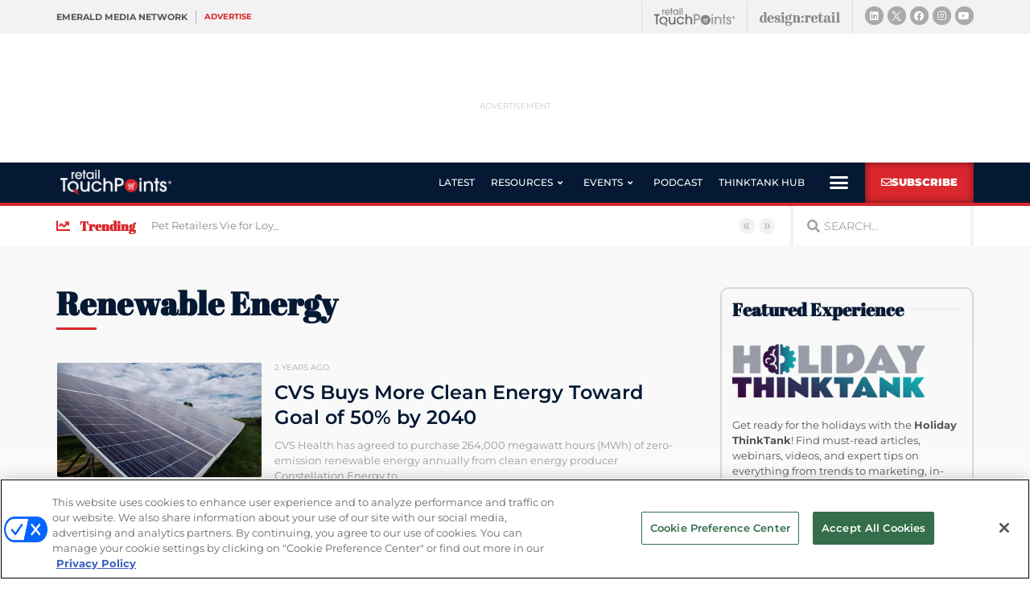

--- FILE ---
content_type: text/html; charset=utf-8
request_url: https://www.google.com/recaptcha/api2/anchor?ar=1&k=6LfgEdUUAAAAAC3JmpuZujcNrmZWAV5Jb8XTMB-A&co=aHR0cHM6Ly93d3cucmV0YWlsdG91Y2hwb2ludHMuY29tOjQ0Mw..&hl=en&type=v2_checkbox&v=PoyoqOPhxBO7pBk68S4YbpHZ&theme=light&size=normal&anchor-ms=20000&execute-ms=30000&cb=c725ue6rp7qb
body_size: 49443
content:
<!DOCTYPE HTML><html dir="ltr" lang="en"><head><meta http-equiv="Content-Type" content="text/html; charset=UTF-8">
<meta http-equiv="X-UA-Compatible" content="IE=edge">
<title>reCAPTCHA</title>
<style type="text/css">
/* cyrillic-ext */
@font-face {
  font-family: 'Roboto';
  font-style: normal;
  font-weight: 400;
  font-stretch: 100%;
  src: url(//fonts.gstatic.com/s/roboto/v48/KFO7CnqEu92Fr1ME7kSn66aGLdTylUAMa3GUBHMdazTgWw.woff2) format('woff2');
  unicode-range: U+0460-052F, U+1C80-1C8A, U+20B4, U+2DE0-2DFF, U+A640-A69F, U+FE2E-FE2F;
}
/* cyrillic */
@font-face {
  font-family: 'Roboto';
  font-style: normal;
  font-weight: 400;
  font-stretch: 100%;
  src: url(//fonts.gstatic.com/s/roboto/v48/KFO7CnqEu92Fr1ME7kSn66aGLdTylUAMa3iUBHMdazTgWw.woff2) format('woff2');
  unicode-range: U+0301, U+0400-045F, U+0490-0491, U+04B0-04B1, U+2116;
}
/* greek-ext */
@font-face {
  font-family: 'Roboto';
  font-style: normal;
  font-weight: 400;
  font-stretch: 100%;
  src: url(//fonts.gstatic.com/s/roboto/v48/KFO7CnqEu92Fr1ME7kSn66aGLdTylUAMa3CUBHMdazTgWw.woff2) format('woff2');
  unicode-range: U+1F00-1FFF;
}
/* greek */
@font-face {
  font-family: 'Roboto';
  font-style: normal;
  font-weight: 400;
  font-stretch: 100%;
  src: url(//fonts.gstatic.com/s/roboto/v48/KFO7CnqEu92Fr1ME7kSn66aGLdTylUAMa3-UBHMdazTgWw.woff2) format('woff2');
  unicode-range: U+0370-0377, U+037A-037F, U+0384-038A, U+038C, U+038E-03A1, U+03A3-03FF;
}
/* math */
@font-face {
  font-family: 'Roboto';
  font-style: normal;
  font-weight: 400;
  font-stretch: 100%;
  src: url(//fonts.gstatic.com/s/roboto/v48/KFO7CnqEu92Fr1ME7kSn66aGLdTylUAMawCUBHMdazTgWw.woff2) format('woff2');
  unicode-range: U+0302-0303, U+0305, U+0307-0308, U+0310, U+0312, U+0315, U+031A, U+0326-0327, U+032C, U+032F-0330, U+0332-0333, U+0338, U+033A, U+0346, U+034D, U+0391-03A1, U+03A3-03A9, U+03B1-03C9, U+03D1, U+03D5-03D6, U+03F0-03F1, U+03F4-03F5, U+2016-2017, U+2034-2038, U+203C, U+2040, U+2043, U+2047, U+2050, U+2057, U+205F, U+2070-2071, U+2074-208E, U+2090-209C, U+20D0-20DC, U+20E1, U+20E5-20EF, U+2100-2112, U+2114-2115, U+2117-2121, U+2123-214F, U+2190, U+2192, U+2194-21AE, U+21B0-21E5, U+21F1-21F2, U+21F4-2211, U+2213-2214, U+2216-22FF, U+2308-230B, U+2310, U+2319, U+231C-2321, U+2336-237A, U+237C, U+2395, U+239B-23B7, U+23D0, U+23DC-23E1, U+2474-2475, U+25AF, U+25B3, U+25B7, U+25BD, U+25C1, U+25CA, U+25CC, U+25FB, U+266D-266F, U+27C0-27FF, U+2900-2AFF, U+2B0E-2B11, U+2B30-2B4C, U+2BFE, U+3030, U+FF5B, U+FF5D, U+1D400-1D7FF, U+1EE00-1EEFF;
}
/* symbols */
@font-face {
  font-family: 'Roboto';
  font-style: normal;
  font-weight: 400;
  font-stretch: 100%;
  src: url(//fonts.gstatic.com/s/roboto/v48/KFO7CnqEu92Fr1ME7kSn66aGLdTylUAMaxKUBHMdazTgWw.woff2) format('woff2');
  unicode-range: U+0001-000C, U+000E-001F, U+007F-009F, U+20DD-20E0, U+20E2-20E4, U+2150-218F, U+2190, U+2192, U+2194-2199, U+21AF, U+21E6-21F0, U+21F3, U+2218-2219, U+2299, U+22C4-22C6, U+2300-243F, U+2440-244A, U+2460-24FF, U+25A0-27BF, U+2800-28FF, U+2921-2922, U+2981, U+29BF, U+29EB, U+2B00-2BFF, U+4DC0-4DFF, U+FFF9-FFFB, U+10140-1018E, U+10190-1019C, U+101A0, U+101D0-101FD, U+102E0-102FB, U+10E60-10E7E, U+1D2C0-1D2D3, U+1D2E0-1D37F, U+1F000-1F0FF, U+1F100-1F1AD, U+1F1E6-1F1FF, U+1F30D-1F30F, U+1F315, U+1F31C, U+1F31E, U+1F320-1F32C, U+1F336, U+1F378, U+1F37D, U+1F382, U+1F393-1F39F, U+1F3A7-1F3A8, U+1F3AC-1F3AF, U+1F3C2, U+1F3C4-1F3C6, U+1F3CA-1F3CE, U+1F3D4-1F3E0, U+1F3ED, U+1F3F1-1F3F3, U+1F3F5-1F3F7, U+1F408, U+1F415, U+1F41F, U+1F426, U+1F43F, U+1F441-1F442, U+1F444, U+1F446-1F449, U+1F44C-1F44E, U+1F453, U+1F46A, U+1F47D, U+1F4A3, U+1F4B0, U+1F4B3, U+1F4B9, U+1F4BB, U+1F4BF, U+1F4C8-1F4CB, U+1F4D6, U+1F4DA, U+1F4DF, U+1F4E3-1F4E6, U+1F4EA-1F4ED, U+1F4F7, U+1F4F9-1F4FB, U+1F4FD-1F4FE, U+1F503, U+1F507-1F50B, U+1F50D, U+1F512-1F513, U+1F53E-1F54A, U+1F54F-1F5FA, U+1F610, U+1F650-1F67F, U+1F687, U+1F68D, U+1F691, U+1F694, U+1F698, U+1F6AD, U+1F6B2, U+1F6B9-1F6BA, U+1F6BC, U+1F6C6-1F6CF, U+1F6D3-1F6D7, U+1F6E0-1F6EA, U+1F6F0-1F6F3, U+1F6F7-1F6FC, U+1F700-1F7FF, U+1F800-1F80B, U+1F810-1F847, U+1F850-1F859, U+1F860-1F887, U+1F890-1F8AD, U+1F8B0-1F8BB, U+1F8C0-1F8C1, U+1F900-1F90B, U+1F93B, U+1F946, U+1F984, U+1F996, U+1F9E9, U+1FA00-1FA6F, U+1FA70-1FA7C, U+1FA80-1FA89, U+1FA8F-1FAC6, U+1FACE-1FADC, U+1FADF-1FAE9, U+1FAF0-1FAF8, U+1FB00-1FBFF;
}
/* vietnamese */
@font-face {
  font-family: 'Roboto';
  font-style: normal;
  font-weight: 400;
  font-stretch: 100%;
  src: url(//fonts.gstatic.com/s/roboto/v48/KFO7CnqEu92Fr1ME7kSn66aGLdTylUAMa3OUBHMdazTgWw.woff2) format('woff2');
  unicode-range: U+0102-0103, U+0110-0111, U+0128-0129, U+0168-0169, U+01A0-01A1, U+01AF-01B0, U+0300-0301, U+0303-0304, U+0308-0309, U+0323, U+0329, U+1EA0-1EF9, U+20AB;
}
/* latin-ext */
@font-face {
  font-family: 'Roboto';
  font-style: normal;
  font-weight: 400;
  font-stretch: 100%;
  src: url(//fonts.gstatic.com/s/roboto/v48/KFO7CnqEu92Fr1ME7kSn66aGLdTylUAMa3KUBHMdazTgWw.woff2) format('woff2');
  unicode-range: U+0100-02BA, U+02BD-02C5, U+02C7-02CC, U+02CE-02D7, U+02DD-02FF, U+0304, U+0308, U+0329, U+1D00-1DBF, U+1E00-1E9F, U+1EF2-1EFF, U+2020, U+20A0-20AB, U+20AD-20C0, U+2113, U+2C60-2C7F, U+A720-A7FF;
}
/* latin */
@font-face {
  font-family: 'Roboto';
  font-style: normal;
  font-weight: 400;
  font-stretch: 100%;
  src: url(//fonts.gstatic.com/s/roboto/v48/KFO7CnqEu92Fr1ME7kSn66aGLdTylUAMa3yUBHMdazQ.woff2) format('woff2');
  unicode-range: U+0000-00FF, U+0131, U+0152-0153, U+02BB-02BC, U+02C6, U+02DA, U+02DC, U+0304, U+0308, U+0329, U+2000-206F, U+20AC, U+2122, U+2191, U+2193, U+2212, U+2215, U+FEFF, U+FFFD;
}
/* cyrillic-ext */
@font-face {
  font-family: 'Roboto';
  font-style: normal;
  font-weight: 500;
  font-stretch: 100%;
  src: url(//fonts.gstatic.com/s/roboto/v48/KFO7CnqEu92Fr1ME7kSn66aGLdTylUAMa3GUBHMdazTgWw.woff2) format('woff2');
  unicode-range: U+0460-052F, U+1C80-1C8A, U+20B4, U+2DE0-2DFF, U+A640-A69F, U+FE2E-FE2F;
}
/* cyrillic */
@font-face {
  font-family: 'Roboto';
  font-style: normal;
  font-weight: 500;
  font-stretch: 100%;
  src: url(//fonts.gstatic.com/s/roboto/v48/KFO7CnqEu92Fr1ME7kSn66aGLdTylUAMa3iUBHMdazTgWw.woff2) format('woff2');
  unicode-range: U+0301, U+0400-045F, U+0490-0491, U+04B0-04B1, U+2116;
}
/* greek-ext */
@font-face {
  font-family: 'Roboto';
  font-style: normal;
  font-weight: 500;
  font-stretch: 100%;
  src: url(//fonts.gstatic.com/s/roboto/v48/KFO7CnqEu92Fr1ME7kSn66aGLdTylUAMa3CUBHMdazTgWw.woff2) format('woff2');
  unicode-range: U+1F00-1FFF;
}
/* greek */
@font-face {
  font-family: 'Roboto';
  font-style: normal;
  font-weight: 500;
  font-stretch: 100%;
  src: url(//fonts.gstatic.com/s/roboto/v48/KFO7CnqEu92Fr1ME7kSn66aGLdTylUAMa3-UBHMdazTgWw.woff2) format('woff2');
  unicode-range: U+0370-0377, U+037A-037F, U+0384-038A, U+038C, U+038E-03A1, U+03A3-03FF;
}
/* math */
@font-face {
  font-family: 'Roboto';
  font-style: normal;
  font-weight: 500;
  font-stretch: 100%;
  src: url(//fonts.gstatic.com/s/roboto/v48/KFO7CnqEu92Fr1ME7kSn66aGLdTylUAMawCUBHMdazTgWw.woff2) format('woff2');
  unicode-range: U+0302-0303, U+0305, U+0307-0308, U+0310, U+0312, U+0315, U+031A, U+0326-0327, U+032C, U+032F-0330, U+0332-0333, U+0338, U+033A, U+0346, U+034D, U+0391-03A1, U+03A3-03A9, U+03B1-03C9, U+03D1, U+03D5-03D6, U+03F0-03F1, U+03F4-03F5, U+2016-2017, U+2034-2038, U+203C, U+2040, U+2043, U+2047, U+2050, U+2057, U+205F, U+2070-2071, U+2074-208E, U+2090-209C, U+20D0-20DC, U+20E1, U+20E5-20EF, U+2100-2112, U+2114-2115, U+2117-2121, U+2123-214F, U+2190, U+2192, U+2194-21AE, U+21B0-21E5, U+21F1-21F2, U+21F4-2211, U+2213-2214, U+2216-22FF, U+2308-230B, U+2310, U+2319, U+231C-2321, U+2336-237A, U+237C, U+2395, U+239B-23B7, U+23D0, U+23DC-23E1, U+2474-2475, U+25AF, U+25B3, U+25B7, U+25BD, U+25C1, U+25CA, U+25CC, U+25FB, U+266D-266F, U+27C0-27FF, U+2900-2AFF, U+2B0E-2B11, U+2B30-2B4C, U+2BFE, U+3030, U+FF5B, U+FF5D, U+1D400-1D7FF, U+1EE00-1EEFF;
}
/* symbols */
@font-face {
  font-family: 'Roboto';
  font-style: normal;
  font-weight: 500;
  font-stretch: 100%;
  src: url(//fonts.gstatic.com/s/roboto/v48/KFO7CnqEu92Fr1ME7kSn66aGLdTylUAMaxKUBHMdazTgWw.woff2) format('woff2');
  unicode-range: U+0001-000C, U+000E-001F, U+007F-009F, U+20DD-20E0, U+20E2-20E4, U+2150-218F, U+2190, U+2192, U+2194-2199, U+21AF, U+21E6-21F0, U+21F3, U+2218-2219, U+2299, U+22C4-22C6, U+2300-243F, U+2440-244A, U+2460-24FF, U+25A0-27BF, U+2800-28FF, U+2921-2922, U+2981, U+29BF, U+29EB, U+2B00-2BFF, U+4DC0-4DFF, U+FFF9-FFFB, U+10140-1018E, U+10190-1019C, U+101A0, U+101D0-101FD, U+102E0-102FB, U+10E60-10E7E, U+1D2C0-1D2D3, U+1D2E0-1D37F, U+1F000-1F0FF, U+1F100-1F1AD, U+1F1E6-1F1FF, U+1F30D-1F30F, U+1F315, U+1F31C, U+1F31E, U+1F320-1F32C, U+1F336, U+1F378, U+1F37D, U+1F382, U+1F393-1F39F, U+1F3A7-1F3A8, U+1F3AC-1F3AF, U+1F3C2, U+1F3C4-1F3C6, U+1F3CA-1F3CE, U+1F3D4-1F3E0, U+1F3ED, U+1F3F1-1F3F3, U+1F3F5-1F3F7, U+1F408, U+1F415, U+1F41F, U+1F426, U+1F43F, U+1F441-1F442, U+1F444, U+1F446-1F449, U+1F44C-1F44E, U+1F453, U+1F46A, U+1F47D, U+1F4A3, U+1F4B0, U+1F4B3, U+1F4B9, U+1F4BB, U+1F4BF, U+1F4C8-1F4CB, U+1F4D6, U+1F4DA, U+1F4DF, U+1F4E3-1F4E6, U+1F4EA-1F4ED, U+1F4F7, U+1F4F9-1F4FB, U+1F4FD-1F4FE, U+1F503, U+1F507-1F50B, U+1F50D, U+1F512-1F513, U+1F53E-1F54A, U+1F54F-1F5FA, U+1F610, U+1F650-1F67F, U+1F687, U+1F68D, U+1F691, U+1F694, U+1F698, U+1F6AD, U+1F6B2, U+1F6B9-1F6BA, U+1F6BC, U+1F6C6-1F6CF, U+1F6D3-1F6D7, U+1F6E0-1F6EA, U+1F6F0-1F6F3, U+1F6F7-1F6FC, U+1F700-1F7FF, U+1F800-1F80B, U+1F810-1F847, U+1F850-1F859, U+1F860-1F887, U+1F890-1F8AD, U+1F8B0-1F8BB, U+1F8C0-1F8C1, U+1F900-1F90B, U+1F93B, U+1F946, U+1F984, U+1F996, U+1F9E9, U+1FA00-1FA6F, U+1FA70-1FA7C, U+1FA80-1FA89, U+1FA8F-1FAC6, U+1FACE-1FADC, U+1FADF-1FAE9, U+1FAF0-1FAF8, U+1FB00-1FBFF;
}
/* vietnamese */
@font-face {
  font-family: 'Roboto';
  font-style: normal;
  font-weight: 500;
  font-stretch: 100%;
  src: url(//fonts.gstatic.com/s/roboto/v48/KFO7CnqEu92Fr1ME7kSn66aGLdTylUAMa3OUBHMdazTgWw.woff2) format('woff2');
  unicode-range: U+0102-0103, U+0110-0111, U+0128-0129, U+0168-0169, U+01A0-01A1, U+01AF-01B0, U+0300-0301, U+0303-0304, U+0308-0309, U+0323, U+0329, U+1EA0-1EF9, U+20AB;
}
/* latin-ext */
@font-face {
  font-family: 'Roboto';
  font-style: normal;
  font-weight: 500;
  font-stretch: 100%;
  src: url(//fonts.gstatic.com/s/roboto/v48/KFO7CnqEu92Fr1ME7kSn66aGLdTylUAMa3KUBHMdazTgWw.woff2) format('woff2');
  unicode-range: U+0100-02BA, U+02BD-02C5, U+02C7-02CC, U+02CE-02D7, U+02DD-02FF, U+0304, U+0308, U+0329, U+1D00-1DBF, U+1E00-1E9F, U+1EF2-1EFF, U+2020, U+20A0-20AB, U+20AD-20C0, U+2113, U+2C60-2C7F, U+A720-A7FF;
}
/* latin */
@font-face {
  font-family: 'Roboto';
  font-style: normal;
  font-weight: 500;
  font-stretch: 100%;
  src: url(//fonts.gstatic.com/s/roboto/v48/KFO7CnqEu92Fr1ME7kSn66aGLdTylUAMa3yUBHMdazQ.woff2) format('woff2');
  unicode-range: U+0000-00FF, U+0131, U+0152-0153, U+02BB-02BC, U+02C6, U+02DA, U+02DC, U+0304, U+0308, U+0329, U+2000-206F, U+20AC, U+2122, U+2191, U+2193, U+2212, U+2215, U+FEFF, U+FFFD;
}
/* cyrillic-ext */
@font-face {
  font-family: 'Roboto';
  font-style: normal;
  font-weight: 900;
  font-stretch: 100%;
  src: url(//fonts.gstatic.com/s/roboto/v48/KFO7CnqEu92Fr1ME7kSn66aGLdTylUAMa3GUBHMdazTgWw.woff2) format('woff2');
  unicode-range: U+0460-052F, U+1C80-1C8A, U+20B4, U+2DE0-2DFF, U+A640-A69F, U+FE2E-FE2F;
}
/* cyrillic */
@font-face {
  font-family: 'Roboto';
  font-style: normal;
  font-weight: 900;
  font-stretch: 100%;
  src: url(//fonts.gstatic.com/s/roboto/v48/KFO7CnqEu92Fr1ME7kSn66aGLdTylUAMa3iUBHMdazTgWw.woff2) format('woff2');
  unicode-range: U+0301, U+0400-045F, U+0490-0491, U+04B0-04B1, U+2116;
}
/* greek-ext */
@font-face {
  font-family: 'Roboto';
  font-style: normal;
  font-weight: 900;
  font-stretch: 100%;
  src: url(//fonts.gstatic.com/s/roboto/v48/KFO7CnqEu92Fr1ME7kSn66aGLdTylUAMa3CUBHMdazTgWw.woff2) format('woff2');
  unicode-range: U+1F00-1FFF;
}
/* greek */
@font-face {
  font-family: 'Roboto';
  font-style: normal;
  font-weight: 900;
  font-stretch: 100%;
  src: url(//fonts.gstatic.com/s/roboto/v48/KFO7CnqEu92Fr1ME7kSn66aGLdTylUAMa3-UBHMdazTgWw.woff2) format('woff2');
  unicode-range: U+0370-0377, U+037A-037F, U+0384-038A, U+038C, U+038E-03A1, U+03A3-03FF;
}
/* math */
@font-face {
  font-family: 'Roboto';
  font-style: normal;
  font-weight: 900;
  font-stretch: 100%;
  src: url(//fonts.gstatic.com/s/roboto/v48/KFO7CnqEu92Fr1ME7kSn66aGLdTylUAMawCUBHMdazTgWw.woff2) format('woff2');
  unicode-range: U+0302-0303, U+0305, U+0307-0308, U+0310, U+0312, U+0315, U+031A, U+0326-0327, U+032C, U+032F-0330, U+0332-0333, U+0338, U+033A, U+0346, U+034D, U+0391-03A1, U+03A3-03A9, U+03B1-03C9, U+03D1, U+03D5-03D6, U+03F0-03F1, U+03F4-03F5, U+2016-2017, U+2034-2038, U+203C, U+2040, U+2043, U+2047, U+2050, U+2057, U+205F, U+2070-2071, U+2074-208E, U+2090-209C, U+20D0-20DC, U+20E1, U+20E5-20EF, U+2100-2112, U+2114-2115, U+2117-2121, U+2123-214F, U+2190, U+2192, U+2194-21AE, U+21B0-21E5, U+21F1-21F2, U+21F4-2211, U+2213-2214, U+2216-22FF, U+2308-230B, U+2310, U+2319, U+231C-2321, U+2336-237A, U+237C, U+2395, U+239B-23B7, U+23D0, U+23DC-23E1, U+2474-2475, U+25AF, U+25B3, U+25B7, U+25BD, U+25C1, U+25CA, U+25CC, U+25FB, U+266D-266F, U+27C0-27FF, U+2900-2AFF, U+2B0E-2B11, U+2B30-2B4C, U+2BFE, U+3030, U+FF5B, U+FF5D, U+1D400-1D7FF, U+1EE00-1EEFF;
}
/* symbols */
@font-face {
  font-family: 'Roboto';
  font-style: normal;
  font-weight: 900;
  font-stretch: 100%;
  src: url(//fonts.gstatic.com/s/roboto/v48/KFO7CnqEu92Fr1ME7kSn66aGLdTylUAMaxKUBHMdazTgWw.woff2) format('woff2');
  unicode-range: U+0001-000C, U+000E-001F, U+007F-009F, U+20DD-20E0, U+20E2-20E4, U+2150-218F, U+2190, U+2192, U+2194-2199, U+21AF, U+21E6-21F0, U+21F3, U+2218-2219, U+2299, U+22C4-22C6, U+2300-243F, U+2440-244A, U+2460-24FF, U+25A0-27BF, U+2800-28FF, U+2921-2922, U+2981, U+29BF, U+29EB, U+2B00-2BFF, U+4DC0-4DFF, U+FFF9-FFFB, U+10140-1018E, U+10190-1019C, U+101A0, U+101D0-101FD, U+102E0-102FB, U+10E60-10E7E, U+1D2C0-1D2D3, U+1D2E0-1D37F, U+1F000-1F0FF, U+1F100-1F1AD, U+1F1E6-1F1FF, U+1F30D-1F30F, U+1F315, U+1F31C, U+1F31E, U+1F320-1F32C, U+1F336, U+1F378, U+1F37D, U+1F382, U+1F393-1F39F, U+1F3A7-1F3A8, U+1F3AC-1F3AF, U+1F3C2, U+1F3C4-1F3C6, U+1F3CA-1F3CE, U+1F3D4-1F3E0, U+1F3ED, U+1F3F1-1F3F3, U+1F3F5-1F3F7, U+1F408, U+1F415, U+1F41F, U+1F426, U+1F43F, U+1F441-1F442, U+1F444, U+1F446-1F449, U+1F44C-1F44E, U+1F453, U+1F46A, U+1F47D, U+1F4A3, U+1F4B0, U+1F4B3, U+1F4B9, U+1F4BB, U+1F4BF, U+1F4C8-1F4CB, U+1F4D6, U+1F4DA, U+1F4DF, U+1F4E3-1F4E6, U+1F4EA-1F4ED, U+1F4F7, U+1F4F9-1F4FB, U+1F4FD-1F4FE, U+1F503, U+1F507-1F50B, U+1F50D, U+1F512-1F513, U+1F53E-1F54A, U+1F54F-1F5FA, U+1F610, U+1F650-1F67F, U+1F687, U+1F68D, U+1F691, U+1F694, U+1F698, U+1F6AD, U+1F6B2, U+1F6B9-1F6BA, U+1F6BC, U+1F6C6-1F6CF, U+1F6D3-1F6D7, U+1F6E0-1F6EA, U+1F6F0-1F6F3, U+1F6F7-1F6FC, U+1F700-1F7FF, U+1F800-1F80B, U+1F810-1F847, U+1F850-1F859, U+1F860-1F887, U+1F890-1F8AD, U+1F8B0-1F8BB, U+1F8C0-1F8C1, U+1F900-1F90B, U+1F93B, U+1F946, U+1F984, U+1F996, U+1F9E9, U+1FA00-1FA6F, U+1FA70-1FA7C, U+1FA80-1FA89, U+1FA8F-1FAC6, U+1FACE-1FADC, U+1FADF-1FAE9, U+1FAF0-1FAF8, U+1FB00-1FBFF;
}
/* vietnamese */
@font-face {
  font-family: 'Roboto';
  font-style: normal;
  font-weight: 900;
  font-stretch: 100%;
  src: url(//fonts.gstatic.com/s/roboto/v48/KFO7CnqEu92Fr1ME7kSn66aGLdTylUAMa3OUBHMdazTgWw.woff2) format('woff2');
  unicode-range: U+0102-0103, U+0110-0111, U+0128-0129, U+0168-0169, U+01A0-01A1, U+01AF-01B0, U+0300-0301, U+0303-0304, U+0308-0309, U+0323, U+0329, U+1EA0-1EF9, U+20AB;
}
/* latin-ext */
@font-face {
  font-family: 'Roboto';
  font-style: normal;
  font-weight: 900;
  font-stretch: 100%;
  src: url(//fonts.gstatic.com/s/roboto/v48/KFO7CnqEu92Fr1ME7kSn66aGLdTylUAMa3KUBHMdazTgWw.woff2) format('woff2');
  unicode-range: U+0100-02BA, U+02BD-02C5, U+02C7-02CC, U+02CE-02D7, U+02DD-02FF, U+0304, U+0308, U+0329, U+1D00-1DBF, U+1E00-1E9F, U+1EF2-1EFF, U+2020, U+20A0-20AB, U+20AD-20C0, U+2113, U+2C60-2C7F, U+A720-A7FF;
}
/* latin */
@font-face {
  font-family: 'Roboto';
  font-style: normal;
  font-weight: 900;
  font-stretch: 100%;
  src: url(//fonts.gstatic.com/s/roboto/v48/KFO7CnqEu92Fr1ME7kSn66aGLdTylUAMa3yUBHMdazQ.woff2) format('woff2');
  unicode-range: U+0000-00FF, U+0131, U+0152-0153, U+02BB-02BC, U+02C6, U+02DA, U+02DC, U+0304, U+0308, U+0329, U+2000-206F, U+20AC, U+2122, U+2191, U+2193, U+2212, U+2215, U+FEFF, U+FFFD;
}

</style>
<link rel="stylesheet" type="text/css" href="https://www.gstatic.com/recaptcha/releases/PoyoqOPhxBO7pBk68S4YbpHZ/styles__ltr.css">
<script nonce="TFP9YaBS3pBujOEi6nutjQ" type="text/javascript">window['__recaptcha_api'] = 'https://www.google.com/recaptcha/api2/';</script>
<script type="text/javascript" src="https://www.gstatic.com/recaptcha/releases/PoyoqOPhxBO7pBk68S4YbpHZ/recaptcha__en.js" nonce="TFP9YaBS3pBujOEi6nutjQ">
      
    </script></head>
<body><div id="rc-anchor-alert" class="rc-anchor-alert"></div>
<input type="hidden" id="recaptcha-token" value="[base64]">
<script type="text/javascript" nonce="TFP9YaBS3pBujOEi6nutjQ">
      recaptcha.anchor.Main.init("[\x22ainput\x22,[\x22bgdata\x22,\x22\x22,\[base64]/[base64]/bmV3IFpbdF0obVswXSk6Sz09Mj9uZXcgWlt0XShtWzBdLG1bMV0pOks9PTM/bmV3IFpbdF0obVswXSxtWzFdLG1bMl0pOks9PTQ/[base64]/[base64]/[base64]/[base64]/[base64]/[base64]/[base64]/[base64]/[base64]/[base64]/[base64]/[base64]/[base64]/[base64]\\u003d\\u003d\x22,\[base64]\x22,\x22QylxwrFaw5NUAsOResKAdTYYIAHDusKIZhkXwqURw6VMOMORXlIIwonDoxlkw7vCtXNawq/CpMKHUBNSbmkCKzkxwpzDpMOewqhYwrzDrVjDn8KsMsKZNl3Dr8KAZMKewqnCvAPCocO3TcKoQmrCtyDDpMOPOjPClBbDh8KJW8KXKUshXVhXKEbCjsKTw5sXwoFiMDV1w6fCj8Kfw7LDs8K+w7rCjDEtKsOPIQnDujJZw4/[base64]/Cj2Q9w43DggjDg8KqWzvCpMOJw5QiEMOAP8OibFHCtCMAwo7DrgfCrcK1w7PDkMKoAX1/wpBYw6ArJcKlHcOiwoXCrWVdw7PDpRtVw5DDpG7CuFcswpAZa8OxW8KuwqwePgnDmAMZMMKVOmrCnMKdw4dDwo5Mw4MgwprDgsKbw6fCgVXDk2FfDMOuXGZCVFzDo25uworCmwbCicOeARcBw4MhK35Ow4HCgsObClTCnUY/ScOhIsKZEsKgV8OGwo94wpzCvjkdDmnDgHTDk1PChGtxfcK8w5FlH8OPMGEKwo/DqcKEA0VFV8OzOMKNwqrCqD/ChDE/KnNDwrfChUXDsUbDnX5JBQVAw6HCgVHDocOXw7oxw5pwZWd6w4w8DW1WGsORw50zw5sBw6NhwoTDvMKbw6/DkAbDsBLDhsKWZHlxXnLCo8OSwr/CukbDlzNcRjjDj8O7fsOIw7JsSsK6w6vDoMKcFMKrcMOkwpo2w4xiw4NcwqPCtGHCllo0ZMKRw5Ncw7IJJHBvwpwswpDDosK+w6PDlUF6bMKyw4fCqWF9wq7Do8O5dsOBUnXCqz/DjCvCisKxTk/DgcOIaMORw45/TQIJehHDr8O9VC7Dmng4PDtjH0zCoVfDvcKxEsO3JsKTW17DvCjCgBnDhktPwpotWcOGf8OvwqzCnnQEV3jCgsKUKCV5w7huwqoCw58gTiEuwqwpAn/CoifClkNLwpbCmsKlwoJJw5nDvMOkangeT8KRTcOUwr9iQsOYw4RWNVUkw6LCohYkSMOhS8KnNsOywpESc8KWw7rCuSs9MQMAZMORHMKZw5oOLUfDjUI+J8OFwpfDllPDqiphwovDsRbCjMKXw5nDrg49VXhLGsOiwrENHcKAwobDq8KqwqXDgAMsw6VjbFJ/[base64]/[base64]/Do8O3wpwhwoEfw6JLDMK5HhTDn8Kzw5HCpMOtw402w68OGhvCjFM7TMONw73CkUfCk8OwQcOKX8K5w4lUw4jDtzrDv2VyZcKub8OrLVlCB8OsZcOZwrQhGMOrCVTDvMKVw5HDksK8a3rDmG4AU8OeClnDkcKRw4oMw7BGJDMDXMKhJsK7wrjCqsOOw6/DjMOlw5/Ci3HDuMK8w6cBQBLCnEPCncKJb8OEw4zDjWZiw7fCv25VwonDpFTDtSojXcK+wrEAw6xPw5LCucO7w5zCgnN8Ig3DrcO8RmpDesKjw48wCyvCssOBwrDCsDlsw7RjJ30Mwpdew7/CqcKuwowAwojCo8OEwrxyw5IRw61bNE7DqhI/Dx9aw78QWnQtHcK0wqbCplB2a21nwqLDnMKKFA82PQYJwq3DhMKAw6nCqMKHwpcJw7nDlMKdwphPXsKow47DoMK9worCjUlxw6zCmsKZY8OLbMKcworDlcO7LcOieTMHXTHDrxkfw5EUwp/Dj33DpS/Ds8O6w7bDp2nDhcOJXxnDkihAw6oLccOCdAHDlwHCoktXRMO/UQbDswhUw4bDljQMw6XDvCrDtw0xwplxUUc/wpNDw7tiSnfCsyI8U8O1w6knwonCuMKGIsO0S8Kfw6TDv8OiZEJDw4rDr8KGw6BDw4TCiX3CqcOLw7tvwrp9w7vDrcO+w5g+YT/[base64]/FcOywo7Dv8O3YcOMV8OCSCnCvsK0a8Omw61hw71vFUo3TMKewoHCjmfDsk/DsUbDvsOpwoFKwoBIwp/[base64]/[base64]/CpMOuwo7DoEhSecKYwqwzw4Umw7xMw6YjwopNw550Xmk+HMKoX8OGw6dpZ8KkwoTDm8Kbw7LDscKUHMKoeyzDpMKbAwhQMsObbzrDssO4acOVGCRTCMOMD3wFwqbDrRQnTsKlw58tw7zDgsORwqfCrsK2w7PCrgLDmHPCvMKfHgAnay9/wpHCtmjDs2zCqmnChMOvw4Rewqotw4oBA0MNah7Cqgd2w6kBwpt3w7fDlHbDrj7DtMOvMHdTwqbCpMOIw4zCqD7CncKyesOJw7FGwpBGejdvYsKUw7fDgMO/wqbCm8K1fMOzbgrCmzp6wqHCusOIH8KEwrIxwqt2P8OLw5xaY1LDr8Ozw6tnbsKcHRTDssOREwQFe2I/RzvCvElibV7Dt8KHVxJlbMKcXMKSw6DDuTHCsMODwrQSwpzCuk/CuMO0DDPChsOmZcOKKnPDnDvDvGFuw7tbw4Rcw47CnmbDvsO7QXLCjcK0BWPDpAHDq28cw7HDuQc/[base64]/Dl8Opw4l2O23DgDbCqcKuwrtVAD4Dw6PCkzoOwo4VDCnCncOrw4bCnUlBw79Nwp3CuCrDv15ww5/DhjHDh8K9w78aVcK7wp7Dh2TCrnLDisKlwp4xW1hNw5cCwrkKTMOlBcKKwqnCqwPCh1TCnMKAUj9vb8KpwovCp8O/w6HCu8KuJRcdRwTDqy7Dj8KmX1MsecKJW8OTw4fDrMO8G8Kyw4opTMK8wqIcFcOnwr3DrylhwpXDnsKNUsOjw5Uqwo9mw7XCv8OVDcK9wqdAw4/[base64]/CjMO0w787w53DqCZGw4zCjsKZRMOJTWodcwsvw6rDs0jDh38+DiPDrcOiFMKJw7grw6lhEcKowqDDnx7DgT1Cw64WL8OTXMKTwp/Cl0pbw7pgIivCgsK3w6jCgR7DqcK2woV/w5U+LUnClFUpe03Cs2rDp8K1BcOTcMKbwpDCocKhwrhcHMKfw4N0RRfCusKgOVDCkh0ccFjDlMO1wpTDssOLwochwrvCsMKawqQDw6VewrMsw53CuX9Aw6Uew4w/w6ANPMOudsK+NcKOw54sRMKEwqdVDMO9wqA5w5BrwrgfwqfCh8OoacK7wrPCszRPwpMvw4NEGSprwrvDlMKqwrzCowLCg8O/KsKow6o0NMKbwpRGX27CosKZwpzCuDjCqcKcdMKsw7jDvGDCucKiwqc9wrvDjTF0ZjIJb8OmwqgewpHCuMKIK8OawobCnMKVwoHCmsOzMBwYNsK/IsKcUV4CUGTCqTF4wrcMW3bDjsK6P8OGfsKpwpwqwpTCkjAGw5/[base64]/[base64]/DqMKjPy7DmxEqXcOEVTHCjcKFBR/DoMOMO8K4w61UwrnDqTzDhE/CtTfCoFvDgGvDksKuFDQsw5Fcw4VfF8KpasKOChpsNDbCox3Ckg7DiirCvzXDgMKpw4VywqrCocKuGn/DpivDiMKnDjDCs2rDlMKswrM/EsKGEmExw4fDikHDphXCp8KMesO6w63DlTIeBFfCpTXDmVrCqCICVD7Cm8Kswqcew4rCpsKfYwjCsxFGMC7DqsKSwoHDpG7CocOAOSPDjMOOHlxfw4kIw7bDoMKUSWDCq8OycTcxWMOgEVDDnl/DhsOICifCmGs2KcKzwoXCg8K2VsOhw5rCqChvwqAqwpFHEjnCpsK+NMKNwp8NOhhGYWhvBMOcWxUHZHzDpgNTQQlvwpTDrjTDl8K0wo/CgcKOw7ReOSnDkMOBw6wffWDDp8OFWkpswqghJ39FD8Kqw43DscORwoJIw5U2HinCulUPKcKOwqkHOsKGw7hDwqV9ZsK+wqILOQEcw5FwcsK/[base64]/[base64]/NxvDtX/CoMOgw7PDtAVWWMKLwrQuAi1LXUjDrWYjJcOmw4BQwodYeFbCvz/Cj3ACw4pDwpHDo8KQwprDi8O4fX9RwrFEJMKkZwsKEynDlUZNZVVgwpYtOk9hRxV1RllIDwwXw7MsAFvCqsK+U8OqwrnCrzjDvMOmPsO9f3Ynw47DnMKYci0Owrk4N8Kbw63CmSzDlsKRKjvCh8KOw6bDt8Obw4YiwrzCi8OFdUw0w4HCmUjChB/ChE0FSjY7TR8oworCg8Oowroyw63Co8O9Q33DocKdbEvCr0zDpDXDujoNw6dpw4nCnDIwwpjCkx0VHH7Cs3UNQWnCqxl+w6PDqsORFMKNw5XCs8KZDcKiOcK5w6VhwpBlwqjCijXCjQoKwqrCowlZwobCkCnDmMOIIMOfamtIH8O7LhcowpjCsMO2w7tBA8KOQnDDlh/DnCzDmsK/SRBcX8OWw6HCqwXCmsORwq7DvWFhXE/[base64]/[base64]/Dt8OwVw1KwqvCmWLCqHjCscKuVBgcwpnChnMSw4bChAsRb0HDqMOHwqIxwpTCq8O5wok/[base64]/CssO/wpw/[base64]/w6cBwrrDrsOtwrFEw4LDrUvDnMK5w5RkaSLDrMK4Ym3Dn1YcaUDClcOZKsKgXcO4w5Z/WMK9w59xTlh6I3LCigAwQRVbw7tXCFEfcDUpFWw0w5s1w5NRwoIzwq/[base64]/w4NGwoHCux3CtsK0QDUgwpRHw7/CjsK1woDCt8OKwoh+wpbDoMKLw6fDncKIwpbCvELCtFRJdRQ/w7bDhMOnwqM0dnYqUhbDris5O8KRw5ssw7/Dm8Kmw7HDgcOew78Ew4UvEsOnwqk6w49eP8OIwpLCnl/CtcOvw4/DpMOnKMKJfsOzwq5JcMOrbcKUYX/CoMOhw5jCuS/DrcOMwq8nwpfCm8K5wr7CsHpYwqXDosOHOsOSG8OUY8OaQMKiw78Nw4LCnMORw4LCoMOGwoHDgMOoNcKCw4o/[base64]/Cq3nCh8KTwrtcBFtGDsOqwqUFPcKfwrDDq8OFYzXDsMOjU8OXw7rCm8KYTMKraTYBRjvCicOsH8K2ZVhyw77ChiA8YMOXGBdmw4/[base64]/Cg23Co1nDssOcw5jDjcOHwqTChBzCjmvDksOSw7RDAsOywoA/w63CsBduwo1VAC7DtVrDiMKCwrQNFyLCiAjDnsKiY2HDknVHBnMswocGIsKEw4nDucOyfsKmNzpUTS0Twrpiw5PClcOkJFhFGcKUwrgUwqtwSnJPJ03DtMOXbA0OUiTDkcOsw4/CnXXDu8O3RC4YHA/[base64]/w59yJMO3cMO8w5rCghjDrBZpwqPCgcK8VMO/w7TDoMODwr5SR8O1w4jDkMKRK8KOwrYKb8KCXi3Di8K4w6PChyYQw5XDl8KQemfDjWPDocK/w7tswpQcdMOSw7JgVMKuYA3CpsO4KTTCsGvDp1lJacOnNkrDjw/[base64]/wqHDocO2w6Uow5TDrArDt1jCkMKSG3VDN8K6TcKKNBYJw6ZSw5AMw5gBw60dwp7CinfDo8O/DcONw5hIw5jDocOuLMORwr3DmQpkVlLCnT/Cm8KBMsKvEcOAPzdJw6gEw5XDjFgNwqHDu0MVScO7TWfCksOsD8OyRGJsPMOEw50cw50Ww73DvT7DlQRnwoQ2YlHCi8Ohw5TDiMKjwoY1cCcAw6lowq/Dp8OQw6wmwpMiwpDCrm0Uw4wxw7xww5cCw45gwqbCpMK7HmTCkURxwpZfUAIgwoXCjsKSAsK+Aj7CqsKlIsOBwqXDgsKRcsKGw4rCvcKzwq8iw61IN8KwwoxwwpE7LxZpV01YPcK/WlnDgsKTf8ONacK+w5NRw4tySh12a8OfworDthwFP8Knw7TCo8Odw7nCniE3wpXCpElJwqg+w7dww4/DisOkwpsWcsKzHVIyVR/Dhhdlw5VcLVxvw4rCq8KMw5PDoks4w5XDkcOBKCLCk8Kmw7vDucOvwojCtHfCo8KqVcO2C8KgwpfCq8Oiw4PClsKjw7TCiMK+wrd+Sh83wrTDkH3CjSp/acKPX8KgwprCj8KZwpMywpLCv8Kcw5cYRCRMEgoLwpRlw7vDssKbSsKxGSvCs8KFworDn8OEKcOoXMOAKcKVecKnRhDDvh3DujHDu3vCp8Ozbz/Ds1bDpMKDw44dwpHDkBVVwq/DqcOpVsKLegNWUkkhw6tkVsKbwrzDjWJtDsKIwpw0w5QJO0nCoQBqTmQ5PjXCj3pRRmTDmi3DhEVNw4HDtUdGw4nDtcK6A2RXwp/[base64]/DoMOufQrDo3XCiWPCvcKRwpvCo8KvFDrCksKoFhEqw4gAMz4ow7cDFDzChwXDrDYnEcO9ccKww4PDsm3DjMOUw6/DqlnDinLDtnrCisK5w5Axw6kZDXQKIcKQwoHCiCrCosO3wqDCpyRII2B1cBfDpWVtw57Dlgpuwo5pLFLCt8K2w7nDuMOjTmfDuijCnMKNTsKjFk0RwonDjcO4wrnCq1IQAcO7KcOcwoPCnW3CpzDDkmzChQ/CpCNkUMKkMkFzZwYrwrYYeMOUw5ogccK4SzM6ayjDojzCjMKwASvCtk49YMK1J03Dl8ObN0rDksOLC8OjNh4Gw4vDlsO5ZxvCucOrfW3Dj183wrNrwqUpwrRYwodpwr8fa27DlyrDocOrKWMVejDCuMKswrkaHnHCl8K4QS3Ctj3Dm8K/IcKfJcKrIMOhw5dMwoPDm13ClVbDkD88w5LChcK5ViRCwo1veMOvVcOVw4RdNMOAHRBobm1zwokNMy/CkyvDusOOcFbCtMOZwpPCm8Kfdj5Tw7rCjcOUw4vCrFbCpwsFPjFuEMKxBMO+CsOqf8Kzw4cQwqLCi8O1CcKJeA/DsTgEwpgbecKYwqXDjMK4wqEvwr1bMlbCnWLCg3XDgWbDghlTwoYaBRQ7LFlDw5AKUMKowrvDgnjClMOFJl/DgCTChwzCjlBVThsQRmZww7EhUcKEU8K4w7BHMCzCiMOXw7nDnxPDqMOTTjZiCS3Dp8K0wrwaw54Kw5DDgF9hd8O/HcK0YVrCslQUw5XDi8Oewqx2w6UfVMKUw5h9w6N5wro5V8KZw4nDisKfXMOPN2/CqhxEwrHCkRXDgsK+w64dHsOFwr3Crw8QRnrDqDtmM0HDgmFgw6jCkMOCw6pTTy8NJcOFwoLDnsOzb8Kvw4hPwq8vacOEwqAWEcK9C09kIUVtwrbCnMOdwofCi8O6ITwswoQkTcK3dA/CkTDCuMKSwo8REHI/wrBdw7RsDsOoMsOkw757eWg4UDTCicOSUcOPecKJEcO0w6IbwoIKwprCtsKQw7cTOVnCksKJw4o2LXbDvsOfw6/CjcKow4llwrVvA33DjTDChDTCo8Oiw5fCuS8JQMK6wozDhGdlKjzCriY2woFLCMKFfFBQa2/DtUNrw7ZuwpHDgzPDnW4owottIHXDrm/CjcOQwpVXZWLCksKXwqvCv8Oxw606QcOZUz/DjsKMIANnw50jeDFXaMOCJMKxHT3DtDcIWHLChy1Lw5ZzHmXDgMO1G8O2wqrCn0nCi8Ouw77DpsKyO0Q+wrHCncKIwoZ5wqEyLMOUEcOPTsODw494woTDogLCk8OOIBTCq0nCtMKpQDnDj8OtScOSw4nCv8OIwp8jwrpGTn/DosKlFDkMwpzCuyHCnHjCk34fEgNRwpjCvH1jLSbDskvDlcKAUip7w45ZNBI2WMKGWsO8EXLClUbDoMOdw4IgwohaWERSw7thw7nCggbDrjxYIcKXF3M+w4J9TsKebcO/w7HCnmhEw6xXwp/[base64]/DiMOHwqjCusOmccKTLMOXfkQwwocXw7xvT3PChFbDlmXDu8K6w5EiR8KtCGwow5IBWsO2Q1MAw7vDncKLw4rCn8KXw4QGQsO4wrTCkQXDjcKNY8OkLhLCnMOWcwnCosKow6AewrHCrsOOwpAhCzDDgcKkbGUTw5HCkxBaw7nDkBxCcn88w5JQwrNPScOeLl/CvHzChcOSwqzCqgxrw7vDmMKNw4fCpMOCcMOjeGfClcKTwr/[base64]/dAxWwpXCtg0eJgkLw57DocOTwojCsx9XLG7DuyrDiMKcXcKEHnhPw5TDrsK+AMKhwpV9w694w7zCiFDCnm0EMy7DrcKYXcKUw64ow5nDiW7DgUU9w5PCrDrClMOPIFASNhRYRhnDiWNSwpbDii/DmcOcw7XDtDvDscOURMKwwqLCqcOFZ8OWBhvDmwQuP8ONWkfDtcOKF8KADcKYw4/ChsKvwr4lwrbCgnvCthx2S3VtVWLDqEnDhcO6csOOw73CpsOiwrnChsO0wr1xW35LPF4JXX0nc8OnwqfCvyPDu1Qwwr9tw6jDs8KRw7JFw6TCi8KLKisXwp1SSsKff3/[base64]/CiigoFhZzw6vDtsOQw6c9w4llbcKOwrwJwqrCv8OQw7bDsDbDlMOnw6jChEYfFhLCssOGwqRAccO1w4JQw4nCvW54w5VTCXlrMsOjwpcRwpPCpcKww5R7V8KtGMOMM8KPOHxfw6Iiw63CssKQw5/CgUHCrkJJakpnw4PCjzUVw6VZI8KbwrZsZsKNND90bEdvcMKIwr3ClgMGIcKJwqBWaMOzC8K4wqDDhVcBw7HCqcOAwqB9w5Uid8ONwo/Cu1XDnsKMwoPCkMKLV8KnVHTCmzXCgxHCmsOewrfDsMO3wphvw7gSw6rCsRPCisKvwq7DmFjDssKCeEgCwodIwphNasOqwrAzc8OJw7HDjTTCj2DDrzd6w5VUwrDCvh/Dv8ORLMKJwpfCscOVw6BRF0fDqTBbw5xswrdbw5k3wqBLesKyGSLDrsOZw6HCk8O5FFhlw6R2RjUFw4DCv27DgSQtWsKIE3fDhC/DrcKTwpHDrCs7w4HCpsKVw580fcO7wo/Cmw/Dnn7DrAUiwozDgmzDkVsKGsOoPsKyw4jDoD/[base64]/w5PCssKwfirCksKVDB/Cl8K8YsOJwowye2bCpsKBwofCjsOtRMKRwrwBw65+XQ8+BgMXwr3DvcKTYQdmQcOyw5PCmcOxwoM/[base64]/[base64]/XUHCoQM/[base64]/w5rDp8OOw5prwr97w5zDucKqFgbDtcKlwoIXwrgFNMOnTyLCt8KowrnCi8OZwo7Dun0Aw5XDiAJuwpAuTkDCqsOvKQxzdSc0FcOoTMKsNHojMcKow4zCpEp0wqZ7Fm/Dj0Jkw4zCl2HDo8KmJTprw5fCgCR3wpnDvl9DeHjDg0jCvxnCtsOmwpfDj8ONUUPDiwLDusOdDSx9w77CiCxEwpMKFcKdNMOWGTR+woceIMK9NDcGw7M8w5jDiMOxGcOhWA3ClCLCrHvDq0LDnsOKw6XDgcOaw6FiG8KFIylfVXwJHyXCrU/CnyTCrljDjWUHAcK7O8K6wqnCgD/DnnzDkcKbaR/[base64]/[base64]/DvioTwrTDn8OZc8KdwoQ2HFUew4l0w43Ci8KuwqPDpj3CnMOBREbDqcOtwonDi2QbwpJSwq9fT8KUw4cVwprDvlksRQUcw5LDmHnClEQqwqQxwp7Dj8KVLsKlwo0XwqVKY8K3wr04wpAAwprCkFPCnMKTw5B/Eigrw6oyGgnDq23Cl3BZdFt8w4pNBU5lwoMlAsOHfsKVwrDDt2nDtcKHwprDnMKMwqR/cC7DtmNowq1dM8Ozwq3Cg11VLmfCgcKFHcOvCQQ1w6DCvF/CvBRbwqpGwrrCtcObVRFVD0oXRsOeWsK4WsK0w6/CocOjwr41wr8HU2DCpsOofC5Iwp7DlMOVEHUwbcKGIkrCvW44wr0nMsO/w7RQwppPNidnMwZkw6ESLcKWw5PDlCENXSPCnsK7VVfCtsO2wolROxV3D1DDjjDCo8KYw4TDlcKsNcOsw6UEwrvDiMKOI8ObWMOUL3t/w51gJMOmwppPw43DlV7DvsKkZMKTwq3ChTzDo2HCoMKbPHlLwrhAUiXCqHPDoB/CosOpAStjw4DDn0zCtcOBwqjDsMK/FgggWMOGwpLCvQLDrsKuLGZow4gCwoLDnWzDsANREcOmw6nCs8OmPkDDmcKqQznDoMOxZg7CncOqaHzCnmMoEsKzV8OGwpjDkcKNwprCrWfDvMKHwpgPesO6wpEpwoDCu2LDoC/DhcOMAC7CmFnCkcOZKRbDpsObw7bCoGdyLsOqWwjDicKQXsOAe8K1wo8Rwpx1woXCrMK8wofDlcOOwqAgworCu8Ocwp3DjVnDnHdoJiRsZRoEw45GDcO/wqNgwoTDl2NLJyrCjHYkw6gXwotJw6XDnTrCoUIWw4rCmzo8w4TDs3vDlXdpwplfwqAgw4YIXl7CksKHXsOswrrCmcOLwoRVwoFqTj4YTxBFXkzCjx02R8Ojw47ChSUnEyvDpgwfG8Kjw6zDn8OmScOCw48hw5QqwovDlENNwpUJLzByDnoNKcKCE8OwwpBUwp/Dh8KJwrZ5L8Kowo17KcOVw48zBwVfw6tKw5XDvsOec8OEwqDDr8Kkw4vCvcOWVGMBFjnCgBt/aMOTwp/Dgz7Dhz3DlB3CtcOwwoUlID/[base64]/[base64]/CgHYCwoPCuULDkDfDgsOcw57DqGo+w4vDuMKcwqPDhErDocKzwqfDp8KKRMOWPFAeNMKBGxVDEQE4w5whwp/Dr0bCkiHChcKOPVnCugzCicKcVMKCwr/[base64]/DusKcwqDDkw4gJsOTQMKbDSHDnTTDswcoIgTDkXxSHMO4KS7DisOCwrtSN0rCpHXDhw7CvMOxA8KgGsKTw4PDr8O2wr43FRt0wqHClcOGB8OnIjoWw5Q7w43Cjhcaw4/Cn8KMw6TCmsOjw7M4IXVFOsOzf8Kcw5fCi8KLJgvDhMOQwp0yecKHw4h5w5Ahwo7DucObK8OrIWdaXsKQRSLDicKSDGlYwq43wqQ3JcKUf8OUbU9nwqQHw4jClsODOyXDscOswp/DjVB7X8KcODMGHsO2SSLCjMOiJcKzfMK5dGTDmQ7Ds8K1X1xjawJnwoQEQhUxw6jCrgXCly/DqTrDgTV+O8KfQDI+wp95woPDgMOtw5DDmsOhEDpOw7PDuyBvw5IGXR5YWDDCvhXCkGDCncO/woMfw5rDs8Ozw7xaHTUoesK4w7fCjgrDjmPCocO0acKDwqnCpSTCpsKzDcORw5tQPkYiZ8KBw6APDlXDlcK/[base64]/wqXDiMKPwqTDlcKuHGvCuMKRwp8ow6HCtDEIIcKiwrxyJxHDkMOSM8O8YU/[base64]/[base64]/DjSdyScKRFsKCwpHCsMK/ETbCvTt4w5/DocKwwozDqcKNwq4nwo1bwp/DksKXwrfDlsK/[base64]/DhCzCkh9sOj8ewrhTwpjCgQrDgAbDjR5Rw5XCuG/[base64]/CiMKlw57Dq8KlT8OrHcOPw4jCi0LDoMKULmDCisKbOcOdworDncORQi3DngHDu3rDusOyAMOwdMO3VMOzwoUJOcOrwofCocOCQyXCtAAvwqXCvGIlwqtkw67Di8Kmw4ATf8OmwpnDk2/[base64]/[base64]/DmxNgQRzCgMK2wr0WWBNrwo7DmEFkw7TClsKjF8KFwps7wrUrwp5Mw44Kwr7DtmPDoQ/DgxXCvSbDrjRfB8OvMcKDbmHDpg7DkCYGfMKSw7DChcO9w6QvccK6WMOPwpXDq8KROFrDnMO/wpYNwpJYw7rCusOEV2zCtMO7K8O2w6rDh8KxwrQww6djXSrDmcKSJVfCgx/CvGsucGRZZ8O2w4fCgWNpa3jDj8KnI8OUE8KLND0vD2Y8DxPCoDPDjsK4w7zCusKMwqlLw5bDhBXCiyrCkz/DvMOhw6nCkcOQwr8Vw5MOHT8VRE5Uw7zDpX3DvjDCo3jCvsKBHgFkQHpEwoQnwokQSMKOw7Z6eivCg8KVwpTCjsKQZMKGYcKEw7zDiMKJwofCkmzDj8Ovw5XCicKrXklrwpbClsOcw7zDuQh+w5/DpcK3w6bCjAsqw6s8GMKJXmHCu8Omw4V/Z8OLD0vDqkd7KkRBXMKQw7xgEBHDhUbDgCdIHHVnRxrCnsOvw4bCnX7CjAEObx1xwo4JOlELwpTCs8KMwpdGw5FZw5LDucK5w68Iw48Fw7DDgUjDqRvCpsKtw7TDv2DCsDnDmMOTwrJwwqRPwrsEE8OSwpbCtHM7WMKtw6sRfcO4ZMO0bMK+dDJ/[base64]/dHfCkEnDsSfDpcONwp54wrPDugYAw7JowppSKcKCwrLCtifCoMKLMcKsMD1gL8KQBFTCh8OACghyKMKFKMKYw45FwrLCvBdnB8OCwqgwSxHDoMK9wqrDhcK5wrxlw5jCnkU+bcKcw7tVVz/Dn8KVRsKkwp3DvMOaY8OIX8K9woRidkYwwrzDvQYLasOjwoXCsCNFQ8KxwrxzwqMOHWwbwrBxHBQXwqROwok6Uz9AwpHDusKtwqkVwr1bCQbDvcOWIQrDgcKpdsOdwpvDrjAkdcKbwodFwqkFw5I1wrk/CBXDuzrDqcKEJMOgw6ABacKMwoDCpsOAwq1vwoVXbhsUwpnDmMOdCCEcRQzCnsOgw787w5UQWFobw67CpMOdwozDjWTDmcOxw5UPAMOdYFZ5KAVQw5LDrH/CoMOCQ8KuwqJZw55yw4tGVS/CjnQqKWRxIkzCsw3CocKMwrA6w5nCqsKVcsOVw4Uyw7DCiAbDtVzCkw1QXS06AcKlakk4wrnDrEtsY8KTwrFFQFvDtVpBw5RPw5tKNSjDjx41wpjDpsK0woQzP8Kqw4cWVA3Djw13CwN5woLCrcOlenlrwo/DrsK6wpfDuMOwJcOVwrjDlMO0w78nwrHChMO+w5xrwpPCu8Ozw57DnR1Ew4zChBfDhsKIH0jCthnDsxLCkh9rCsK9GErDsBIzw7Brw4Nfwr3DqH8wwpFfwrHCm8OTw4dLwrPCscKEESteOMKqa8OrOcKTw5/CsVDCvA7CvTIMworCnUzDhEs+Y8KIw5jCm8Khw6DCocO5w67Ch8OlZMK4woXDi1jDrBfDvcKSf8OwEsKKHlY1w7vDiW/DtcOHFsOhTsKuPSUje8ORWMOeaQjDjlpEQ8K2w4bDgMO8w6TCsHYDw651w6Egw5NFw6fChSfCgT0kw73Dvy/[base64]/w4LDgGPDgcKGwoMxTwQCw6bDucKtwqBPw5FYO8OUFAZswo7DmsKfMlzCrAHCuAV6dMOMw5p/FMOsRGVBw7DDmgxCFcK1E8OgwobDnsOUNcKfwq/[base64]/DscKpAcODCxAnA8KHD0AlVsOkw5vDkArDiMONwoXCkMKcEzrCvk0tAcK6bAHCv8O/[base64]/[base64]/Cn8OSDMKIw6TDiMKfw4RAwrHDl8Olw5/Dq8OyS1QawrEswroQKU0fw6ppecKOeMO3w50hwpRFwqnCg8OUwq87LMKtwr7Cq8OJGk/DqsO3bA9Tw5JjO0TCtcOeAcOiwqDDncKHw6HDpAAJw4TDucKBwo4TwqLCgw7ChMO+wrjCq8Kxwow0OhXCvz9yVcOscMKTc8KQFMKuXcOpw7BTDi3DlsOxdMKcciFpEcKzw4gTw6/[base64]/wp8jw7HDgH/DtAxxw7VhYxnDgcKTG8Okw6jDhygIfyt7G8OgeMK6Dg7CssOCG8K9w4RZesKmwpFKf8KywoAXahfDrcO+w43CqsOhw6A4fgZLwp7DmVAsT2fCuToGwqR0wr/Dh3N6wrALLAgHw6Aywq3CgMOiw5LDjTRIwp8mDMKFw4IkGMKMwrHCpsKqRcKHw4IqBkk8wrPDoMKyd03CnMO3w6ZFw77Dj10JwoxAb8Knw7PCqMKkP8KDATHChyk/X0nCv8K+AX/[base64]/QSnDoy4/w5XDvirDkHUjwrJWw5bCs1AuQS8Uw7rDh3xhwpzDssKkw70Qwp8cw4nCu8KQUjMZLlLDnn14XsOcOsOSN1fCjsOdGE90w7/DkMOfwrPCtifDh8ODbQcTwql/woHCoUTDnsOXw7HChcKjwpXDjsK2wplsTsKILEt8wpU9UWUrw74ywrXDosOiw4BqA8OtYMOOIcK1E07CuELDkAEGw77CtcOsRQY/WlTDuiYnEWzCnsKdHFjDsyPDuXDCuXoIw7ljdRTDj8OoXMKmw5LCn8KDw6DCpwsJO8KuYB/DocKkw5PCimvCog3ClcOwQ8OgSMKfw5BKwqbCqD9LNFJBw4pLwpNgIEZiW1R/w5A+wrlLwoLCn1NVDXTDmMO0w4cKwokPw6rDjsKxwqDDtMKNScOLUwNfw5Jlwowfw5cZw58/wqXDkWbCvVDCk8O5w4h/OmJbwqnDmMKcfcOiH10JwrESEygkacODTDceFMOUGcOuw6jDmcKLQEjClsK+XyNDUUVfw7PCmgbDslrDpH4iaMKqeh/CnVk4ZsKmCcKWAMOqw6bChMODLHYjw6PCjsOOw7QmUApKcW/Cizdgw7/ChsKYB33CjmJgGQvDo3PDgcKHHTRiNl3DlUBpw5IpwofCnMOwwr/DklLDmMK1KsOSw6vCkzoBwr/Co3rDuHwVUlDDjFlEwoUjM8OMw4k/w5JAwpYiw785w7NALcKiw6Qxw5/[base64]/Ch2HCisKuwockUsKpw4FTZXfDvUlDfMORd8OcFMO8RsKtLUnDoifDnXLDiGPCqB7DpcOpw5BvwpRTwoTCpcKvw7zChlNAw40cKMOKwpvDssKZwrfCgA4ZW8KYVMKWw50pLy/DpMOewq4/[base64]/BlfDkTsyw4TDtsO+KsOow6xNw7XDgUXDrgDDjUHCpkZddsO0dBzDoQtsw5HDnFwnwqhEw6sjMWPDtMOoDcOZfcOcUMKTSMKPb8OZTS5KesK9VMOtVBtAw6nDmw7CiXLDmjDCikvDhmhnw6B1HcOTU2QCwp/DoHR2BFjCjmQywrTDn0bDjMKzw7nDv0YVw6vCojobwo/Ch8OXwprCrMKKC3TCgsKGBT4ZwqVuwq9hworClkPClA/DqWZHUcKTw741X8K1w7Igd1DDqsOcEj8lLMKgwovCuRjCknRKE1B0w4/Cr8OdYsOBw5t3woNEwoA5w5JKS8KPw6LDn8OmKgfDjMOvwpTCmsOpNGDCscKQwpHCvU7DlkfDhsO9XUQrbcK/[base64]/DqxLDhMOhHcOiwqN1wpHCjcO2w6vDtgoLMW3DqHYQwqjCqsKMRMKVwqzDpzfClcKbwq7DpsKHPErCpMKVKWk7woouAk/DoMOSwqfDs8KILkUgwr8+w73CnwJLw6k3KU/CtS46w4rDvHTCgT3CrsKbHWDDlcObw7vDiMObw6B1ciYywrI2E8OMMMKGPULDp8KfwpfCoMK5JcOswqQ0C8OywoPCpcKtw5FgFMKvacK7VT3Ci8OMwqVkwqd9wprChXHCu8OYw6HCiwrDo8Kxwq/[base64]/wpsSQ23Cr8OQw7J5STDCh29ULDvDjRA/[base64]/dsKfdsOsw7hCw41fwpNTT8ODwo3Di8OWw5d1wqbDmcONw6ZdwrEswr07w6LCgV4Mw64jw6fDssKzwpfCtHTChRzCugLDvw/DtMOswqXCh8KRw5BiJS4cIX1sCFbCmhnCp8Oew7fDt8KYb8Kmw7NKFX/CkG0KaCTDm3xjZMOebsKKDzPCjHrDmxbCv3zDnj/[base64]/[base64]/[base64]/DiBoQYMKHAcKuwo45wrHCp8OzfVzCvhIpw6MVw4XCq01jw55Rwo9HbxrDmkMiekZewovDq8OnK8OwOnnCsMKAwoBFw4nCh8KZI8K0w68kw7QTYGQOwrUMHGzCiGzCoRjDiXHDihbDk0xHw4fCpibDvsOYw5PCvQPCnMO4dA1Swr1ow78owq/[base64]/DoSR+OgLDqsK5EsKhwrTCpWzCk8K3w61Nw7PCtFXCh2rCm8OyV8O1w444d8Ouw6zCkcOOw6YAw7XDlzfCkF13VjtuDn0DPsONUGLDkBDCt8O3w7vDmMK2w7pww7fCiiEww79bwrjDhMOAXBsjR8Kwe8OCHcO2wr7Di8Kcw4DCln/ClSh6HsOrAcK4SsK7TcOyw4PDvnwpwqrCgUJ3wpMqw4Mow4PDk8KSwoDDnBXCglLDgMOZFTXDiwfCvMOFLVhWw7Nnw4PDn8Otw4ccPn3CtcOaNlZ/H2MDM8KhwqlUw7l5Jm4Hw5pcwovDs8OTw4fDtMKBwoJuVcOYwpYEw5XCu8OVwqRGGsOsHS3Ci8OOwoFGd8KEw4DCg8KHaMKBw6Arw65Lw6l/wr/DsMKAw78iwpDChGPDsxwBw7bDqG3CkxhHeHPCp3PDpcOew4/[base64]/wrPCscKwwqjCox4Bw7FbeWDDh8Kuw581W2YnR217bEvDusKTawI1KT1yQ8OxMMKPDcKQUT/CkcOtcSzDscKTYcK7w67Do1xZSz5YwoAZWMKow63CoG59CMK9K3PDpMOzw75Aw7cld8O7Sz/CpCvCjBxxw5Bhw5zCuMKUw4PCgyEZCkktA8KIAcOJHcOHw5zDrTlEwqnCrMOhVxZgXsOmTMKbwqjDlcOXbzzDu8Kb\x22],null,[\x22conf\x22,null,\x226LfgEdUUAAAAAC3JmpuZujcNrmZWAV5Jb8XTMB-A\x22,0,null,null,null,1,[21,125,63,73,95,87,41,43,42,83,102,105,109,121],[1017145,652],0,null,null,null,null,0,null,0,1,700,1,null,0,\[base64]/76lBhnEnQkZnOKMAhk\\u003d\x22,0,0,null,null,1,null,0,0,null,null,null,0],\x22https://www.retailtouchpoints.com:443\x22,null,[1,1,1],null,null,null,0,3600,[\x22https://www.google.com/intl/en/policies/privacy/\x22,\x22https://www.google.com/intl/en/policies/terms/\x22],\x227hrcDmRY7bKpmh1xLycFNH1k6yObOwGgoHu49Kl9cmg\\u003d\x22,0,0,null,1,1768667297806,0,0,[61,209,101,109],null,[30,98,121,24,195],\x22RC-we6V518Wt8Fz4A\x22,null,null,null,null,null,\x220dAFcWeA56XIqsP6rftIfq9YcY0-lcP3u_RLUxroiLpo1jIhFphKD5TozoDHIi3Byw4HXEFJnpAsp_wZoK22iB6PtJqs8C4U4kTg\x22,1768750097593]");
    </script></body></html>

--- FILE ---
content_type: text/html; charset=utf-8
request_url: https://www.google.com/recaptcha/api2/aframe
body_size: -247
content:
<!DOCTYPE HTML><html><head><meta http-equiv="content-type" content="text/html; charset=UTF-8"></head><body><script nonce="5PgsuaZIQUB0pPRGyC7l0Q">/** Anti-fraud and anti-abuse applications only. See google.com/recaptcha */ try{var clients={'sodar':'https://pagead2.googlesyndication.com/pagead/sodar?'};window.addEventListener("message",function(a){try{if(a.source===window.parent){var b=JSON.parse(a.data);var c=clients[b['id']];if(c){var d=document.createElement('img');d.src=c+b['params']+'&rc='+(localStorage.getItem("rc::a")?sessionStorage.getItem("rc::b"):"");window.document.body.appendChild(d);sessionStorage.setItem("rc::e",parseInt(sessionStorage.getItem("rc::e")||0)+1);localStorage.setItem("rc::h",'1768663703194');}}}catch(b){}});window.parent.postMessage("_grecaptcha_ready", "*");}catch(b){}</script></body></html>

--- FILE ---
content_type: text/css; charset=UTF-8
request_url: https://www.retailtouchpoints.com/wp-content/uploads/elementor/css/post-73285.css?ver=1671105377
body_size: -45
content:
.elementor-73285 .elementor-element.elementor-element-d2b85a3 > .elementor-element-populated{margin:0px 0px 0px 0px;--e-column-margin-right:0px;--e-column-margin-left:0px;padding:0px 0px 0px 0px;}.ee-tooltip.ee-tooltip-2adc388.to--top,
							 .ee-tooltip.ee-tooltip-2adc388.to--bottom{margin-left:0px;}.ee-tooltip.ee-tooltip-2adc388.to--left,
							 .ee-tooltip.ee-tooltip-2adc388.to--right{margin-top:0px;}.elementor-73285 .elementor-element.elementor-element-2adc388:hover img{filter:brightness( 120% ) contrast( 100% ) saturate( 100% ) blur( 0px ) hue-rotate( 0deg );}.elementor-73285 .elementor-element.elementor-element-2adc388 img{transition-duration:0.5s;border-radius:6px 6px 6px 6px;}.elementor-bc-flex-widget .elementor-73285 .elementor-element.elementor-element-d4f2aea.elementor-column .elementor-widget-wrap{align-items:center;}.elementor-73285 .elementor-element.elementor-element-d4f2aea.elementor-column.elementor-element[data-element_type="column"] > .elementor-widget-wrap.elementor-element-populated{align-content:center;align-items:center;}.elementor-73285 .elementor-element.elementor-element-d4f2aea > .elementor-element-populated{margin:0px 0px 0px 0px;--e-column-margin-right:0px;--e-column-margin-left:0px;padding:0px 0px 0px 30px;}.elementor-73285 .elementor-element.elementor-element-517137b{margin:0px 0px calc(var(--kit-widget-spacing, 0px) + 20px) 0px;padding:0px 0px 0px 0px;text-align:left;}.elementor-73285 .elementor-element.elementor-element-517137b .elementor-heading-title{font-family:"Montserrat", Sans-serif;font-size:1.4rem;font-weight:600;line-height:1.3em;color:#FFFFFF;}.elementor-73285 .elementor-element.elementor-element-d0645cb{font-size:1rem;line-height:1.4em;color:#F2F2F2;}@media(max-width:1024px){.elementor-73285 .elementor-element.elementor-element-d4f2aea > .elementor-element-populated{margin:0px 0px 0px 0px;--e-column-margin-right:0px;--e-column-margin-left:0px;}}@media(max-width:767px){.elementor-73285 .elementor-element.elementor-element-d4f2aea > .elementor-element-populated{margin:0px 0px 0px 0px;--e-column-margin-right:0px;--e-column-margin-left:0px;padding:0px 0px 0px 0px;}}/* Start custom CSS for heading, class: .elementor-element-517137b */.elementor-73285 .elementor-element.elementor-element-517137b .Headline { font-weight: 600 !important;}/* End custom CSS */